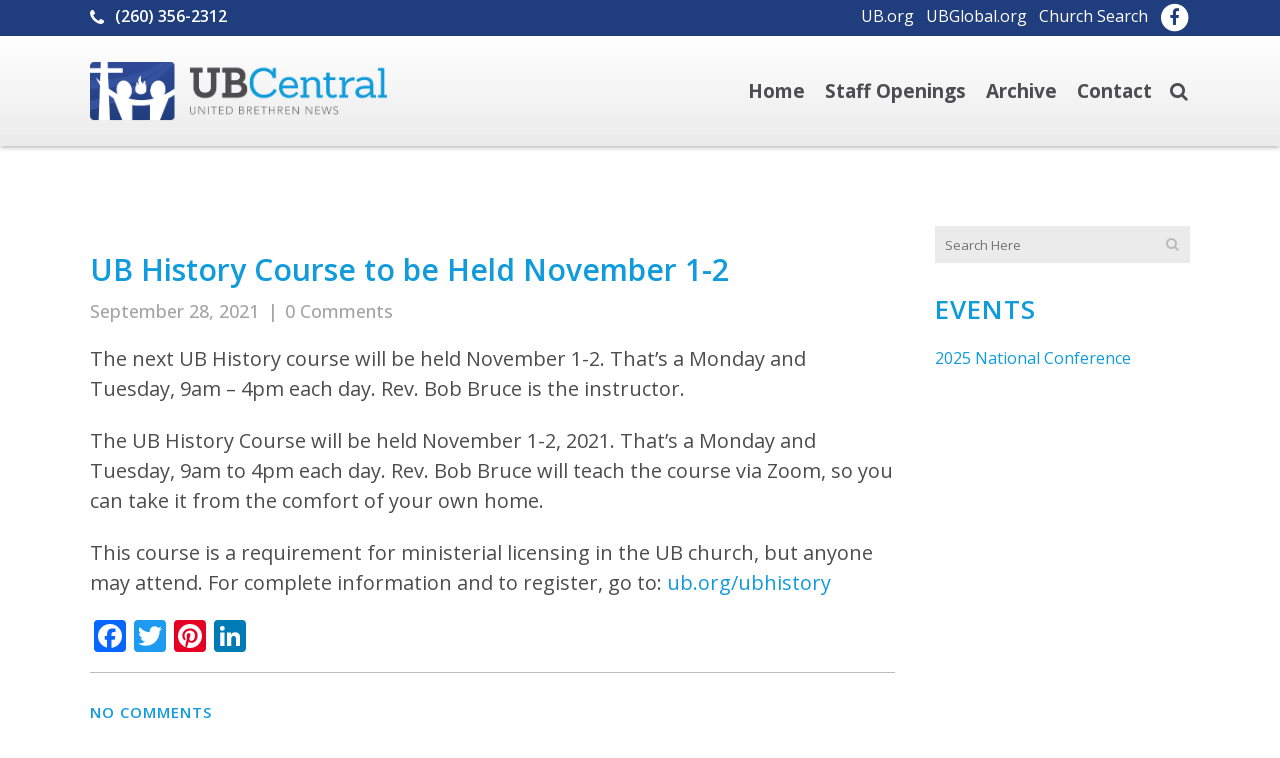

--- FILE ---
content_type: text/html; charset=UTF-8
request_url: https://ubcentral.org/2021/09/28/ub-history-course-to-be-held-november-1-2/
body_size: 11903
content:
<!DOCTYPE html>
<html dir="ltr" lang="en-US" prefix="og: https://ogp.me/ns#">
<head>
<meta charset="UTF-8" />
<meta name="viewport" content="width=device-width,initial-scale=1,user-scalable=no">
<link rel="shortcut icon" type="image/x-icon" href="https://ubcentral.org/wp-content/uploads/2018/05/UB-Favicon.png">
<link rel="apple-touch-icon" href="https://ubcentral.org/wp-content/uploads/2018/05/UB-Favicon.png"/>
<link rel="profile" href="http://gmpg.org/xfn/11" />
<link rel="pingback" href="https://ubcentral.org/xmlrpc.php" />
<title>UB History Course to be Held November 1-2 - UBCentral</title>
<style>img:is([sizes="auto" i], [sizes^="auto," i]) { contain-intrinsic-size: 3000px 1500px }</style>
<!-- All in One SEO 4.9.2 - aioseo.com -->
<meta name="description" content="The next UB History course will be held November 1-2. That&#039;s a Monday and Tuesday, 9am - 4pm each day. Rev. Bob Bruce is the instructor. The UB History Course will be held November 1-2, 2021. That&#039;s a Monday and Tuesday, 9am to 4pm each day. Rev. Bob Bruce will teach the course via Zoom," />
<meta name="robots" content="max-image-preview:large" />
<meta name="author" content="News"/>
<link rel="canonical" href="https://ubcentral.org/2021/09/28/ub-history-course-to-be-held-november-1-2/" />
<meta name="generator" content="All in One SEO (AIOSEO) 4.9.2" />
<meta property="og:locale" content="en_US" />
<meta property="og:site_name" content="UBCentral - News From The United Brethren in Christ Church" />
<meta property="og:type" content="article" />
<meta property="og:title" content="UB History Course to be Held November 1-2 - UBCentral" />
<meta property="og:description" content="The next UB History course will be held November 1-2. That&#039;s a Monday and Tuesday, 9am - 4pm each day. Rev. Bob Bruce is the instructor. The UB History Course will be held November 1-2, 2021. That&#039;s a Monday and Tuesday, 9am to 4pm each day. Rev. Bob Bruce will teach the course via Zoom," />
<meta property="og:url" content="https://ubcentral.org/2021/09/28/ub-history-course-to-be-held-november-1-2/" />
<meta property="og:image" content="https://ubcentral.org/wp-content/uploads/2021/03/ubsymbol-SEO-FB-1640x856-1.jpg" />
<meta property="og:image:secure_url" content="https://ubcentral.org/wp-content/uploads/2021/03/ubsymbol-SEO-FB-1640x856-1.jpg" />
<meta property="article:published_time" content="2021-09-28T12:58:30+00:00" />
<meta property="article:modified_time" content="2021-09-28T12:58:30+00:00" />
<meta property="article:publisher" content="https://www.facebook.com/unitedbrethren" />
<meta name="twitter:card" content="summary" />
<meta name="twitter:title" content="UB History Course to be Held November 1-2 - UBCentral" />
<meta name="twitter:description" content="The next UB History course will be held November 1-2. That&#039;s a Monday and Tuesday, 9am - 4pm each day. Rev. Bob Bruce is the instructor. The UB History Course will be held November 1-2, 2021. That&#039;s a Monday and Tuesday, 9am to 4pm each day. Rev. Bob Bruce will teach the course via Zoom," />
<meta name="twitter:image" content="https://ubcentral.org/wp-content/uploads/2021/03/ubsymbol-SEO-FB-1640x856-1.jpg" />
<script type="application/ld+json" class="aioseo-schema">
{"@context":"https:\/\/schema.org","@graph":[{"@type":"BlogPosting","@id":"https:\/\/ubcentral.org\/2021\/09\/28\/ub-history-course-to-be-held-november-1-2\/#blogposting","name":"UB History Course to be Held November 1-2 - UBCentral","headline":"UB History Course to be Held November 1-2","author":{"@id":"https:\/\/ubcentral.org\/author\/news\/#author"},"publisher":{"@id":"https:\/\/ubcentral.org\/#organization"},"image":{"@type":"ImageObject","url":"https:\/\/ubcentral.org\/wp-content\/uploads\/2021\/03\/ubsymbol-SEO-FB-1640x856-1.jpg","@id":"https:\/\/ubcentral.org\/#articleImage","width":1640,"height":856},"datePublished":"2021-09-28T06:58:30-06:00","dateModified":"2021-09-28T06:58:30-06:00","inLanguage":"en-US","mainEntityOfPage":{"@id":"https:\/\/ubcentral.org\/2021\/09\/28\/ub-history-course-to-be-held-november-1-2\/#webpage"},"isPartOf":{"@id":"https:\/\/ubcentral.org\/2021\/09\/28\/ub-history-course-to-be-held-november-1-2\/#webpage"},"articleSection":"Events"},{"@type":"BreadcrumbList","@id":"https:\/\/ubcentral.org\/2021\/09\/28\/ub-history-course-to-be-held-november-1-2\/#breadcrumblist","itemListElement":[{"@type":"ListItem","@id":"https:\/\/ubcentral.org#listItem","position":1,"name":"Home","item":"https:\/\/ubcentral.org","nextItem":{"@type":"ListItem","@id":"https:\/\/ubcentral.org\/category\/events\/#listItem","name":"Events"}},{"@type":"ListItem","@id":"https:\/\/ubcentral.org\/category\/events\/#listItem","position":2,"name":"Events","item":"https:\/\/ubcentral.org\/category\/events\/","nextItem":{"@type":"ListItem","@id":"https:\/\/ubcentral.org\/2021\/09\/28\/ub-history-course-to-be-held-november-1-2\/#listItem","name":"UB History Course to be Held November 1-2"},"previousItem":{"@type":"ListItem","@id":"https:\/\/ubcentral.org#listItem","name":"Home"}},{"@type":"ListItem","@id":"https:\/\/ubcentral.org\/2021\/09\/28\/ub-history-course-to-be-held-november-1-2\/#listItem","position":3,"name":"UB History Course to be Held November 1-2","previousItem":{"@type":"ListItem","@id":"https:\/\/ubcentral.org\/category\/events\/#listItem","name":"Events"}}]},{"@type":"Organization","@id":"https:\/\/ubcentral.org\/#organization","name":"UBCentral \u2013 Church of the United Brethren in Christ, USA","description":"News From The United Brethren in Christ Church","url":"https:\/\/ubcentral.org\/","logo":{"@type":"ImageObject","url":"https:\/\/ubcentral.org\/wp-content\/uploads\/2021\/03\/ubsymbol-SEO-FB-1640x856-1.jpg","@id":"https:\/\/ubcentral.org\/2021\/09\/28\/ub-history-course-to-be-held-november-1-2\/#organizationLogo","width":1640,"height":856},"image":{"@id":"https:\/\/ubcentral.org\/2021\/09\/28\/ub-history-course-to-be-held-november-1-2\/#organizationLogo"}},{"@type":"Person","@id":"https:\/\/ubcentral.org\/author\/news\/#author","url":"https:\/\/ubcentral.org\/author\/news\/","name":"News"},{"@type":"WebPage","@id":"https:\/\/ubcentral.org\/2021\/09\/28\/ub-history-course-to-be-held-november-1-2\/#webpage","url":"https:\/\/ubcentral.org\/2021\/09\/28\/ub-history-course-to-be-held-november-1-2\/","name":"UB History Course to be Held November 1-2 - UBCentral","description":"The next UB History course will be held November 1-2. That's a Monday and Tuesday, 9am - 4pm each day. Rev. Bob Bruce is the instructor. The UB History Course will be held November 1-2, 2021. That's a Monday and Tuesday, 9am to 4pm each day. Rev. Bob Bruce will teach the course via Zoom,","inLanguage":"en-US","isPartOf":{"@id":"https:\/\/ubcentral.org\/#website"},"breadcrumb":{"@id":"https:\/\/ubcentral.org\/2021\/09\/28\/ub-history-course-to-be-held-november-1-2\/#breadcrumblist"},"author":{"@id":"https:\/\/ubcentral.org\/author\/news\/#author"},"creator":{"@id":"https:\/\/ubcentral.org\/author\/news\/#author"},"datePublished":"2021-09-28T06:58:30-06:00","dateModified":"2021-09-28T06:58:30-06:00"},{"@type":"WebSite","@id":"https:\/\/ubcentral.org\/#website","url":"https:\/\/ubcentral.org\/","name":"UBCentral","description":"News From The United Brethren in Christ Church","inLanguage":"en-US","publisher":{"@id":"https:\/\/ubcentral.org\/#organization"}}]}
</script>
<!-- All in One SEO -->
<link rel='dns-prefetch' href='//static.addtoany.com' />
<link rel='dns-prefetch' href='//fonts.googleapis.com' />
<link rel="alternate" type="application/rss+xml" title="UBCentral &raquo; Feed" href="https://ubcentral.org/feed/" />
<link rel="alternate" type="application/rss+xml" title="UBCentral &raquo; Comments Feed" href="https://ubcentral.org/comments/feed/" />
<link rel="alternate" type="application/rss+xml" title="UBCentral &raquo; UB History Course to be Held November 1-2 Comments Feed" href="https://ubcentral.org/2021/09/28/ub-history-course-to-be-held-november-1-2/feed/" />
<!-- This site uses the Google Analytics by MonsterInsights plugin v9.11.0 - Using Analytics tracking - https://www.monsterinsights.com/ -->
<!-- Note: MonsterInsights is not currently configured on this site. The site owner needs to authenticate with Google Analytics in the MonsterInsights settings panel. -->
<!-- No tracking code set -->
<!-- / Google Analytics by MonsterInsights -->
<!-- <link rel='stylesheet' id='flickr-gallery-css' href='https://ubcentral.org/wp-content/plugins/flickr-gallery/flickr-gallery.css?ver=1.5.3' type='text/css' media='all' /> -->
<!-- <link rel='stylesheet' id='fg-jquery-ui-css' href='https://ubcentral.org/wp-content/plugins/flickr-gallery/tab-theme/jquery-ui-1.7.3.css?ver=1.7.3' type='text/css' media='all' /> -->
<!-- <link rel='stylesheet' id='jquery-flightbox-css' href='https://ubcentral.org/wp-content/plugins/flickr-gallery/flightbox/jquery.flightbox.css?ver=1.5.3' type='text/css' media='all' /> -->
<!-- <link rel='stylesheet' id='aioseo/css/src/vue/standalone/blocks/table-of-contents/global.scss-css' href='https://ubcentral.org/wp-content/plugins/all-in-one-seo-pack/dist/Lite/assets/css/table-of-contents/global.e90f6d47.css?ver=4.9.2' type='text/css' media='all' /> -->
<!-- <link rel='stylesheet' id='contact-form-7-css' href='https://ubcentral.org/wp-content/plugins/contact-form-7/includes/css/styles.css?ver=6.1.4' type='text/css' media='all' /> -->
<!-- <link rel='stylesheet' id='rs-plugin-settings-css' href='https://ubcentral.org/wp-content/plugins/revslider/public/assets/css/rs6.css?ver=6.0.9' type='text/css' media='all' /> -->
<link rel="stylesheet" type="text/css" href="//ubcentral.org/wp-content/cache/wpfc-minified/2m8jjsoa/67udw.css" media="all"/>
<style id='rs-plugin-settings-inline-css' type='text/css'>
#rs-demo-id {}
</style>
<!-- <link rel='stylesheet' id='mediaelement-css' href='https://ubcentral.org/wp-includes/js/mediaelement/mediaelementplayer-legacy.min.css?ver=4.2.17' type='text/css' media='all' /> -->
<!-- <link rel='stylesheet' id='wp-mediaelement-css' href='https://ubcentral.org/wp-includes/js/mediaelement/wp-mediaelement.min.css?ver=672b7fe19566e17cd473dd5de670b998' type='text/css' media='all' /> -->
<!-- <link rel='stylesheet' id='bridge-default-style-css' href='https://ubcentral.org/wp-content/themes/UBC/style.css?ver=672b7fe19566e17cd473dd5de670b998' type='text/css' media='all' /> -->
<!-- <link rel='stylesheet' id='bridge-qode-font_awesome-css' href='https://ubcentral.org/wp-content/themes/UBC/css/font-awesome/css/font-awesome.min.css?ver=672b7fe19566e17cd473dd5de670b998' type='text/css' media='all' /> -->
<!-- <link rel='stylesheet' id='bridge-qode-font_elegant-css' href='https://ubcentral.org/wp-content/themes/UBC/css/elegant-icons/style.min.css?ver=672b7fe19566e17cd473dd5de670b998' type='text/css' media='all' /> -->
<!-- <link rel='stylesheet' id='bridge-qode-linea_icons-css' href='https://ubcentral.org/wp-content/themes/UBC/css/linea-icons/style.css?ver=672b7fe19566e17cd473dd5de670b998' type='text/css' media='all' /> -->
<!-- <link rel='stylesheet' id='bridge-qode-dripicons-css' href='https://ubcentral.org/wp-content/themes/UBC/css/dripicons/dripicons.css?ver=672b7fe19566e17cd473dd5de670b998' type='text/css' media='all' /> -->
<!-- <link rel='stylesheet' id='bridge-stylesheet-css' href='https://ubcentral.org/wp-content/themes/UBC/css/stylesheet.min.css?ver=672b7fe19566e17cd473dd5de670b998' type='text/css' media='all' /> -->
<link rel="stylesheet" type="text/css" href="//ubcentral.org/wp-content/cache/wpfc-minified/lblwdbh9/7mjgg.css" media="all"/>
<style id='bridge-stylesheet-inline-css' type='text/css'>
.postid-27014.disabled_footer_top .footer_top_holder, .postid-27014.disabled_footer_bottom .footer_bottom_holder { display: none;}
</style>
<link rel='stylesheet' id='bridge-print-css' href='https://ubcentral.org/wp-content/themes/UBC/css/print.css?ver=672b7fe19566e17cd473dd5de670b998' type='text/css' media='all' />
<link rel='stylesheet' id='bridge-style-dynamic-css' href='https://ubcentral.org/wp-content/themes/UBC/css/style_dynamic_callback.php?ver=672b7fe19566e17cd473dd5de670b998' type='text/css' media='all' />
<link rel='stylesheet' id='bridge-responsive-css' href='https://ubcentral.org/wp-content/themes/UBC/css/responsive.min.css?ver=672b7fe19566e17cd473dd5de670b998' type='text/css' media='all' />
<link rel='stylesheet' id='bridge-style-dynamic-responsive-css' href='https://ubcentral.org/wp-content/themes/UBC/css/style_dynamic_responsive_callback.php?ver=672b7fe19566e17cd473dd5de670b998' type='text/css' media='all' />
<style id='bridge-style-dynamic-responsive-inline-css' type='text/css'>
.caption {
font-size: 14px; 
font-weight: bold;
color: #686868; 
line-height: 1.2em;
text-align: center; 
padding: 8px 0 0 0;
}
.caption, .maintext a:hover, .maintext-small a:hover, .maintext-center a:hover,.sidetext a: hover {text-decoration: underline;}
@media screen and (max-width: 1000px) {
.header_inner_right {
display: none !important;
}
.mobile_menu_button {
float: right !important;
}
.logo_wrapper {
float: left !important;
left: 0 !important;
}
.q_logo a {
left: 0 !important;
}
}
@media screen and (min-width: 1000px) and (max-width: 1162px) {
nav.main_menu > ul > li > a {
font-size: 16px;
}
#nav-menu-item-11 {
display: none !important;
}
}
</style>
<link rel='stylesheet' id='bridge-style-handle-google-fonts-css' href='https://fonts.googleapis.com/css?family=Raleway%3A100%2C200%2C300%2C400%2C500%2C600%2C700%2C800%2C900%2C300italic%2C400italic%2C700italic%7COpen+Sans%3A100%2C200%2C300%2C400%2C500%2C600%2C700%2C800%2C900%2C300italic%2C400italic%2C700italic&#038;subset=latin%2Clatin-ext&#038;ver=1.0.0' type='text/css' media='all' />
<!-- <link rel='stylesheet' id='wpdreams-asl-basic-css' href='https://ubcentral.org/wp-content/plugins/ajax-search-lite/css/style.basic.css?ver=4.13.4' type='text/css' media='all' /> -->
<link rel="stylesheet" type="text/css" href="//ubcentral.org/wp-content/cache/wpfc-minified/l0vvav62/7mjg5.css" media="all"/>
<style id='wpdreams-asl-basic-inline-css' type='text/css'>
div[id*='ajaxsearchlitesettings'].searchsettings .asl_option_inner label {
font-size: 0px !important;
color: rgba(0, 0, 0, 0);
}
div[id*='ajaxsearchlitesettings'].searchsettings .asl_option_inner label:after {
font-size: 11px !important;
position: absolute;
top: 0;
left: 0;
z-index: 1;
}
.asl_w_container {
width: 100%;
margin: 0px 0px 0px 0px;
min-width: 200px;
}
div[id*='ajaxsearchlite'].asl_m {
width: 100%;
}
div[id*='ajaxsearchliteres'].wpdreams_asl_results div.resdrg span.highlighted {
font-weight: bold;
color: rgba(217, 49, 43, 1);
background-color: rgba(238, 238, 238, 1);
}
div[id*='ajaxsearchliteres'].wpdreams_asl_results .results img.asl_image {
width: 70px;
height: 70px;
object-fit: cover;
}
div[id*='ajaxsearchlite'].asl_r .results {
max-height: auto;
}
div[id*='ajaxsearchlite'].asl_r {
position: absolute;
}
div.asl_r.asl_w.vertical .results .item::after {
display: block;
position: absolute;
bottom: 0;
content: '';
height: 1px;
width: 100%;
background: #D8D8D8;
}
div.asl_r.asl_w.vertical .results .item.asl_last_item::after {
display: none;
}
</style>
<!-- <link rel='stylesheet' id='wpdreams-asl-instance-css' href='https://ubcentral.org/wp-content/plugins/ajax-search-lite/css/style-underline.css?ver=4.13.4' type='text/css' media='all' /> -->
<!-- <link rel='stylesheet' id='bridge-childstyle-css' href='https://ubcentral.org/wp-content/themes/UBC-Mod/style.css?ver=672b7fe19566e17cd473dd5de670b998' type='text/css' media='all' /> -->
<!-- <link rel='stylesheet' id='addtoany-css' href='https://ubcentral.org/wp-content/plugins/add-to-any/addtoany.min.css?ver=1.16' type='text/css' media='all' /> -->
<link rel="stylesheet" type="text/css" href="//ubcentral.org/wp-content/cache/wpfc-minified/7m8ldjxk/6m6s8.css" media="all"/>
<script src='//ubcentral.org/wp-content/cache/wpfc-minified/jxecmnw2/7mkoi.js' type="text/javascript"></script>
<!-- <script type="text/javascript" src="https://ubcentral.org/wp-includes/js/jquery/jquery.min.js?ver=3.7.1" id="jquery-core-js"></script> -->
<!-- <script type="text/javascript" src="https://ubcentral.org/wp-includes/js/jquery/jquery-migrate.min.js?ver=3.4.1" id="jquery-migrate-js"></script> -->
<!-- <script type="text/javascript" src="https://ubcentral.org/wp-content/plugins/flickr-gallery/flightbox/jquery.flightbox.js?ver=1.5.3" id="jquery-flightbox-js"></script> -->
<script type="text/javascript" id="addtoany-core-js-before">
/* <![CDATA[ */
window.a2a_config=window.a2a_config||{};a2a_config.callbacks=[];a2a_config.overlays=[];a2a_config.templates={};
/* ]]> */
</script>
<script type="text/javascript" defer src="https://static.addtoany.com/menu/page.js" id="addtoany-core-js"></script>
<script src='//ubcentral.org/wp-content/cache/wpfc-minified/maom2gy9/7mjgh.js' type="text/javascript"></script>
<!-- <script type="text/javascript" defer src="https://ubcentral.org/wp-content/plugins/add-to-any/addtoany.min.js?ver=1.1" id="addtoany-jquery-js"></script> -->
<!-- <script type="text/javascript" src="https://ubcentral.org/wp-content/plugins/revslider/public/assets/js/revolution.tools.min.js?ver=6.0" id="tp-tools-js"></script> -->
<!-- <script type="text/javascript" src="https://ubcentral.org/wp-content/plugins/revslider/public/assets/js/rs6.min.js?ver=6.0.9" id="revmin-js"></script> -->
<link rel="https://api.w.org/" href="https://ubcentral.org/wp-json/" /><link rel="alternate" title="JSON" type="application/json" href="https://ubcentral.org/wp-json/wp/v2/posts/27014" /><link rel="EditURI" type="application/rsd+xml" title="RSD" href="https://ubcentral.org/xmlrpc.php?rsd" />
<link rel='shortlink' href='https://ubcentral.org/?p=27014' />
<link rel="alternate" title="oEmbed (JSON)" type="application/json+oembed" href="https://ubcentral.org/wp-json/oembed/1.0/embed?url=https%3A%2F%2Fubcentral.org%2F2021%2F09%2F28%2Fub-history-course-to-be-held-november-1-2%2F" />
<link rel="alternate" title="oEmbed (XML)" type="text/xml+oembed" href="https://ubcentral.org/wp-json/oembed/1.0/embed?url=https%3A%2F%2Fubcentral.org%2F2021%2F09%2F28%2Fub-history-course-to-be-held-november-1-2%2F&#038;format=xml" />
<noscript><style>.vce-row-container .vcv-lozad {display: none}</style></noscript><meta name="generator" content="Powered by Visual Composer Website Builder - fast and easy-to-use drag and drop visual editor for WordPress."/>				<link rel="preconnect" href="https://fonts.gstatic.com" crossorigin />
<link rel="preload" as="style" href="//fonts.googleapis.com/css?family=Open+Sans&display=swap" />
<link rel="stylesheet" href="//fonts.googleapis.com/css?family=Open+Sans&display=swap" media="all" />
<script type="text/javascript">
var get_sizes = null;
</script>
<meta name="generator" content="Powered by Slider Revolution 6.0.9 - responsive, Mobile-Friendly Slider Plugin for WordPress with comfortable drag and drop interface." />
<script type="text/javascript">function setREVStartSize(a){try{var b,c=document.getElementById(a.c).parentNode.offsetWidth;if(c=0===c||isNaN(c)?window.innerWidth:c,a.tabw=void 0===a.tabw?0:parseInt(a.tabw),a.thumbw=void 0===a.thumbw?0:parseInt(a.thumbw),a.tabh=void 0===a.tabh?0:parseInt(a.tabh),a.thumbh=void 0===a.thumbh?0:parseInt(a.thumbh),a.tabhide=void 0===a.tabhide?0:parseInt(a.tabhide),a.thumbhide=void 0===a.thumbhide?0:parseInt(a.thumbhide),a.mh=void 0===a.mh||""==a.mh?0:a.mh,"fullscreen"===a.layout||"fullscreen"===a.l)b=Math.max(a.mh,window.innerHeight);else{for(var d in a.gw=Array.isArray(a.gw)?a.gw:[a.gw],a.rl)(void 0===a.gw[d]||0===a.gw[d])&&(a.gw[d]=a.gw[d-1]);for(var d in a.gh=void 0===a.el||""===a.el||Array.isArray(a.el)&&0==a.el.length?a.gh:a.el,a.gh=Array.isArray(a.gh)?a.gh:[a.gh],a.rl)(void 0===a.gh[d]||0===a.gh[d])&&(a.gh[d]=a.gh[d-1]);var e,f=Array(a.rl.length),g=0;for(var d in a.tabw=a.tabhide>=c?0:a.tabw,a.thumbw=a.thumbhide>=c?0:a.thumbw,a.tabh=a.tabhide>=c?0:a.tabh,a.thumbh=a.thumbhide>=c?0:a.thumbh,a.rl)f[d]=a.rl[d]<window.innerWidth?0:a.rl[d];for(var d in e=f[0],f)e>f[d]&&0<f[d]&&(e=f[d],g=d);var h=c>a.gw[g]+a.tabw+a.thumbw?1:(c-(a.tabw+a.thumbw))/a.gw[g];b=a.gh[g]*h+(a.tabh+a.thumbh)}void 0===window.rs_init_css&&(window.rs_init_css=document.head.appendChild(document.createElement("style"))),document.getElementById(a.c).height=b,window.rs_init_css.innerHTML+="#"+a.c+"_wrapper { height: "+b+"px }"}catch(a){console.log("Failure at Presize of Slider:"+a)}};</script>
</head>
<body class="wp-singular post-template-default single single-post postid-27014 single-format-standard wp-theme-UBC wp-child-theme-UBC-Mod bridge-core-1.0.6 vcwb  qode-title-hidden qode_grid_1300 hide_top_bar_on_mobile_header qode-content-sidebar-responsive qode-child-theme-ver-1.0.0 qode-theme-ver-18.2 qode-theme-bridge qode_header_in_grid" itemscope itemtype="http://schema.org/WebPage">
<div class="wrapper">
<div class="wrapper_inner">
<!-- Google Analytics start -->
<!-- Google Analytics end -->
<header class=" has_top scroll_top  regular page_header">
<div class="header_inner clearfix">
<form role="search" id="searchform" action="https://ubcentral.org/" class="qode_search_form" method="get">
<div class="container">
<div class="container_inner clearfix">
<i class="qode_icon_font_awesome fa fa-search qode_icon_in_search" ></i>            <input type="text" placeholder="Search" name="s" class="qode_search_field" autocomplete="off" />
<input type="submit" value="Search" />
<div class="qode_search_close">
<a href="#">
<i class="qode_icon_font_awesome fa fa-times qode_icon_in_search" ></i>                </a>
</div>
</div>
</div>
</form>
<div class="header_top_bottom_holder">
<div class="header_top clearfix" style='' >
<div class="container">
<div class="container_inner clearfix">
<div class="left">
<div class="inner">
<div class="header-widget widget_text header-left-widget">			<div class="textwidget"><p><span data-type="normal"  class="qode_icon_shortcode  q_font_awsome_icon fa-lg  " style="margin: 0 7px 0 0; "><i class="qode_icon_font_awesome fa fa-phone qode_icon_element" style="font-size: 18px;color: #ffffff;" ></i></span> <span style="font-weight: 600;">(260) 356-2312</span></p>
</div>
</div>						</div>
</div>
<div class="right">
<div class="inner">
<div class="header-widget widget_text header-right-widget">			<div class="textwidget"><p><a style="margin-right: 12px;" href="http://ub.org/">UB.org</a><a style="margin-right: 12px;" href="http://ubglobal.org/">UBGlobal.org</a><a href="http://ubchurches.org/">Church Search</a></p>
</div>
</div><div class="header-widget widget_text header-right-widget">			<div class="textwidget"><span data-type="circle" data-hover-bg-color="#0f9bdc" data-hover-icon-color="#ffffff" class="qode_icon_shortcode fa-stack q_font_awsome_icon_stack fa-lg  " style="font-size: 18px;font-size: 16px;margin: 0 0 0 10px; "><a  itemprop="url" href="https://www.facebook.com/unitedbrethren" target="_blank"><i class="fa fa-circle fa-stack-base fa-stack-2x" style="color: #ffffff;"></i><i class="qode_icon_font_awesome fa fa-facebook qode_icon_element fa-stack-1x" style="font-size: 18px;color: #203d7d;" ></i></a></span>
</div>
</div>						</div>
</div>
</div>
</div>
</div>
<div class="header_bottom clearfix" style='' >
<div class="container">
<div class="container_inner clearfix">
<div class="header_inner_left">
<div class="mobile_menu_button">
<span>
<span aria-hidden="true" class="qode_icon_font_elegant icon_menu " ></span>		</span>
</div>
<div class="logo_wrapper" >
<div class="q_logo">
<a itemprop="url" href="https://ubcentral.org/" >
<img itemprop="image" class="normal" src="https://ubcentral.org/wp-content/uploads/2018/05/main-logo.png" alt="Logo"> 			 <img itemprop="image" class="light" src="https://ubcentral.org/wp-content/uploads/2018/05/main-logo.png" alt="Logo"/> 			 <img itemprop="image" class="dark" src="https://ubcentral.org/wp-content/uploads/2018/05/main-logo.png" alt="Logo"/> 			 <img itemprop="image" class="sticky" src="https://ubcentral.org/wp-content/uploads/2018/05/main-logo.png" alt="Logo"/> 			 <img itemprop="image" class="mobile" src="https://ubcentral.org/wp-content/uploads/2018/05/main-logo.png" alt="Logo"/> 					</a>
</div>
</div>                                                            </div>
<div class="header_inner_right">
<div class="side_menu_button_wrapper right">
<div class="side_menu_button">
<a class="search_button search_slides_from_window_top large" href="javascript:void(0)">
<i class="qode_icon_font_awesome fa fa-search " ></i>	</a>
</div>
</div>
</div>
<nav class="main_menu drop_down right">
<ul id="menu-main-menu" class=""><li id="nav-menu-item-13929" class="menu-item menu-item-type-custom menu-item-object-custom  narrow"><a href="/" class=""><i class="menu_icon blank fa"></i><span>Home</span><span class="plus"></span></a></li>
<li id="nav-menu-item-13925" class="menu-item menu-item-type-post_type menu-item-object-page  narrow"><a href="https://ubcentral.org/staff-openings/" class=""><i class="menu_icon blank fa"></i><span>Staff Openings</span><span class="plus"></span></a></li>
<li id="nav-menu-item-13926" class="menu-item menu-item-type-post_type menu-item-object-page  narrow"><a href="https://ubcentral.org/archive/" class=""><i class="menu_icon blank fa"></i><span>Archive</span><span class="plus"></span></a></li>
<li id="nav-menu-item-13927" class="menu-item menu-item-type-post_type menu-item-object-page menu-item-has-children  has_sub narrow"><a href="https://ubcentral.org/contact/" class=""><i class="menu_icon blank fa"></i><span>Contact</span><span class="plus"></span></a>
<div class="second"><div class="inner"><ul>
<li id="nav-menu-item-15047" class="menu-item menu-item-type-post_type menu-item-object-page "><a href="https://ubcentral.org/contact/" class=""><i class="menu_icon blank fa"></i><span>Contact</span><span class="plus"></span></a></li>
<li id="nav-menu-item-13932" class="menu-item menu-item-type-post_type menu-item-object-page "><a href="https://ubcentral.org/contact/sendnews/" class=""><i class="menu_icon blank fa"></i><span>Send News</span><span class="plus"></span></a></li>
<li id="nav-menu-item-13930" class="menu-item menu-item-type-post_type menu-item-object-page "><a href="https://ubcentral.org/contact/signup/" class=""><i class="menu_icon blank fa"></i><span>Signup for E-Letters</span><span class="plus"></span></a></li>
<li id="nav-menu-item-15454" class="menu-item menu-item-type-post_type menu-item-object-page "><a href="https://ubcentral.org/contact/dailynews/" class=""><i class="menu_icon blank fa"></i><span>Get UBCentral by Email</span><span class="plus"></span></a></li>
</ul></div></div>
</li>
</ul>                                </nav>
<nav class="mobile_menu">
<ul id="menu-main-menu-1" class=""><li id="mobile-menu-item-13929" class="menu-item menu-item-type-custom menu-item-object-custom "><a href="/" class=""><span>Home</span></a><span class="mobile_arrow"><i class="fa fa-angle-right"></i><i class="fa fa-angle-down"></i></span></li>
<li id="mobile-menu-item-13925" class="menu-item menu-item-type-post_type menu-item-object-page "><a href="https://ubcentral.org/staff-openings/" class=""><span>Staff Openings</span></a><span class="mobile_arrow"><i class="fa fa-angle-right"></i><i class="fa fa-angle-down"></i></span></li>
<li id="mobile-menu-item-13926" class="menu-item menu-item-type-post_type menu-item-object-page "><a href="https://ubcentral.org/archive/" class=""><span>Archive</span></a><span class="mobile_arrow"><i class="fa fa-angle-right"></i><i class="fa fa-angle-down"></i></span></li>
<li id="mobile-menu-item-13927" class="menu-item menu-item-type-post_type menu-item-object-page menu-item-has-children  has_sub"><a href="https://ubcentral.org/contact/" class=""><span>Contact</span></a><span class="mobile_arrow"><i class="fa fa-angle-right"></i><i class="fa fa-angle-down"></i></span>
<ul class="sub_menu">
<li id="mobile-menu-item-15047" class="menu-item menu-item-type-post_type menu-item-object-page "><a href="https://ubcentral.org/contact/" class=""><span>Contact</span></a><span class="mobile_arrow"><i class="fa fa-angle-right"></i><i class="fa fa-angle-down"></i></span></li>
<li id="mobile-menu-item-13932" class="menu-item menu-item-type-post_type menu-item-object-page "><a href="https://ubcentral.org/contact/sendnews/" class=""><span>Send News</span></a><span class="mobile_arrow"><i class="fa fa-angle-right"></i><i class="fa fa-angle-down"></i></span></li>
<li id="mobile-menu-item-13930" class="menu-item menu-item-type-post_type menu-item-object-page "><a href="https://ubcentral.org/contact/signup/" class=""><span>Signup for E-Letters</span></a><span class="mobile_arrow"><i class="fa fa-angle-right"></i><i class="fa fa-angle-down"></i></span></li>
<li id="mobile-menu-item-15454" class="menu-item menu-item-type-post_type menu-item-object-page "><a href="https://ubcentral.org/contact/dailynews/" class=""><span>Get UBCentral by Email</span></a><span class="mobile_arrow"><i class="fa fa-angle-right"></i><i class="fa fa-angle-down"></i></span></li>
</ul>
</li>
</ul></nav>                                                                                        </div>
</div>
</div>
</div>
</div>
</header>	<a id="back_to_top" href="#">
<span class="fa-stack">
<i class="qode_icon_font_awesome fa fa-arrow-up " ></i>        </span>
</a>
<div class="content content_top_margin_none">
<div class="content_inner  ">
<div class="container">
<div class="container_inner default_template_holder" >
<div class="two_columns_75_25 background_color_sidebar grid2 clearfix">
<div class="column1">
<div class="column_inner">
<div class="blog_single blog_holder">
<article id="post-27014" class="post-27014 post type-post status-publish format-standard hentry category-events">
<div class="post_content_holder">
<div class="post_text">
<div class="post_text_inner">
<h2 itemprop="name" class="entry_title"><span itemprop="dateCreated" class="date entry_date updated">28 Sep<meta itemprop="interactionCount" content="UserComments: 0"/></span> UB History Course to be Held November 1-2</h2>
<div class="post_info">
<span class="time">September 28, 2021</span>
<span class="post_author">
by								<a itemprop="author" class="post_author_link" href="https://ubcentral.org/author/news/">News</a>
</span>
<span class="dots">|</span><a itemprop="url" class="post_comments" href="https://ubcentral.org/2021/09/28/ub-history-course-to-be-held-november-1-2/#respond" target="_self">0 Comments</a>
</div>
<p>The next UB History course will be held November 1-2. That&#8217;s a Monday and Tuesday, 9am &#8211; 4pm each day. Rev. Bob Bruce is the instructor.</p>
<p>The UB History Course will be held November 1-2, 2021. That&#8217;s a Monday and Tuesday, 9am to 4pm each day. Rev. Bob Bruce will teach the course via Zoom, so you can take it from the comfort of your own home.</p>
<p>This course is a requirement for ministerial licensing in the UB church, but anyone may attend. For complete information and to register, go to: <a href="http://www.ub.org/ubhistory">ub.org/ubhistory</a></p>
<div class="addtoany_share_save_container addtoany_content addtoany_content_bottom"><div class="a2a_kit a2a_kit_size_32 addtoany_list" data-a2a-url="https://ubcentral.org/2021/09/28/ub-history-course-to-be-held-november-1-2/" data-a2a-title="UB History Course to be Held November 1-2"><a class="a2a_button_facebook" href="https://www.addtoany.com/add_to/facebook?linkurl=https%3A%2F%2Fubcentral.org%2F2021%2F09%2F28%2Fub-history-course-to-be-held-november-1-2%2F&amp;linkname=UB%20History%20Course%20to%20be%20Held%20November%201-2" title="Facebook" rel="nofollow noopener" target="_blank"></a><a class="a2a_button_twitter" href="https://www.addtoany.com/add_to/twitter?linkurl=https%3A%2F%2Fubcentral.org%2F2021%2F09%2F28%2Fub-history-course-to-be-held-november-1-2%2F&amp;linkname=UB%20History%20Course%20to%20be%20Held%20November%201-2" title="Twitter" rel="nofollow noopener" target="_blank"></a><a class="a2a_button_pinterest" href="https://www.addtoany.com/add_to/pinterest?linkurl=https%3A%2F%2Fubcentral.org%2F2021%2F09%2F28%2Fub-history-course-to-be-held-november-1-2%2F&amp;linkname=UB%20History%20Course%20to%20be%20Held%20November%201-2" title="Pinterest" rel="nofollow noopener" target="_blank"></a><a class="a2a_button_linkedin" href="https://www.addtoany.com/add_to/linkedin?linkurl=https%3A%2F%2Fubcentral.org%2F2021%2F09%2F28%2Fub-history-course-to-be-held-november-1-2%2F&amp;linkname=UB%20History%20Course%20to%20be%20Held%20November%201-2" title="LinkedIn" rel="nofollow noopener" target="_blank"></a></div></div>					</div>
</div>
</div>
</article>										</div>
<div class="comment_holder clearfix" id="comments">
<div class="comment_number"><div class="comment_number_inner"><h5>No Comments</h5></div></div>
<div class="comments">
</div></div>
<div class="comment_pager">
<p></p>
</div>
<div class="comment_form">
<div id="respond" class="comment-respond">
<h3 id="reply-title" class="comment-reply-title"><h5>Post A Comment</h5></h3><form action="https://ubcentral.org/wp-comments-post.php?wpe-comment-post=ubcentralorg" method="post" id="commentform" class="comment-form"><textarea id="comment" placeholder="Write your comment here..." name="comment" cols="45" rows="8" aria-required="true"></textarea><div class="three_columns clearfix"><div class="column1"><div class="column_inner"><input id="author" name="author" placeholder="Your full name" type="text" value="" aria-required='true' /></div></div>
<div class="column2"><div class="column_inner"><input id="email" name="email" placeholder="E-mail address" type="text" value="" aria-required='true' /></div></div>
<div class="column3"><div class="column_inner"><input id="url" name="url" type="text" placeholder="Website" value="" /></div></div></div>
<p class="comment-form-cookies-consent"><input id="wp-comment-cookies-consent" name="wp-comment-cookies-consent" type="checkbox" value="yes" /><label for="wp-comment-cookies-consent">Save my name, email, and website in this browser for the next time I comment.</label></p>
<p class="form-submit"><input name="submit" type="submit" id="submit_comment" class="submit" value="Submit" /> <input type='hidden' name='comment_post_ID' value='27014' id='comment_post_ID' />
<input type='hidden' name='comment_parent' id='comment_parent' value='0' />
</p><p style="display: none;"><input type="hidden" id="akismet_comment_nonce" name="akismet_comment_nonce" value="bf08d5d385" /></p><p style="display: none !important;" class="akismet-fields-container" data-prefix="ak_"><label>&#916;<textarea name="ak_hp_textarea" cols="45" rows="8" maxlength="100"></textarea></label><input type="hidden" id="ak_js_1" name="ak_js" value="196"/><script>document.getElementById( "ak_js_1" ).setAttribute( "value", ( new Date() ).getTime() );</script></p></form>	</div><!-- #respond -->
</div> 
</div>
</div>	
<div class="column2"> 
<div class="column_inner">
<aside class="sidebar">
<div id="search-2" class="widget widget_search posts_holder"><form role="search" method="get" id="searchform" action="https://ubcentral.org/">
<div><label class="screen-reader-text" for="s">Search for:</label>
<input type="text" value="" placeholder="Search Here" name="s" id="s" />
<input type="submit" id="searchsubmit" value="&#xf002" />
</div>
</form></div><div id="text-38" class="widget widget_text posts_holder"><h5>Events</h5>			<div class="textwidget"><p><a href="https://ub.org/events/nc25">2025 National Conference</a></p>
</div>
</div>		</aside>
</div>
</div>
</div>
</div>
</div>
		
</div>
</div>
<footer >
<div class="footer_inner clearfix">
<div class="footer_top_holder">
<div style="background-color: #dbdbdb;height: 8px" class="footer_top_border "></div>
<div class="footer_top">
<div class="container">
<div class="container_inner">
<div id="custom_html-2" class="widget_text widget widget_custom_html"><div class="textwidget custom-html-widget"><img class="alignnone wp-image-7815" src="https://ubcentral.org/wp-content/uploads/2018/05/footer-logo.png" alt="footer-logo" width="305" height="83" /><br>
<br>
<span style="font-size: 22px; font-weight: 700; letter-spacing: 0;">Church of the United Brethren in Christ, USA</span><br>
302 Lake St. Huntington, IN 46750<br>
Phone: (260) 356-2312</div></div>									</div>
</div>
</div>
</div>
<div class="footer_bottom_holder">
<div class="container">
<div class="container_inner">
<div class="two_columns_50_50 footer_bottom_columns clearfix">
<div class="column1 footer_bottom_column">
<div class="column_inner">
<div class="footer_bottom">
<div class="textwidget"><p><a href="http://wufoo.com" target="_blank" rel="noopener"><img loading="lazy" decoding="async" src="https://ubcentral.org/wp-content/uploads/2018/05/formsbywufoo-small-red.png" alt="Wufoo" width="166" height="41" /></a></p>
</div>
</div>
</div>
</div>
<div class="column2 footer_bottom_column">
<div class="column_inner">
<div class="footer_bottom">
<div class="textwidget"><p>Developed by <a href="http://clearelevation.com" target="_blank">Clear Elevation</a></p>
</div>
</div>
</div>
</div>
</div>
</div>
</div>
</div>
</div>
</footer>
</div>
</div>
<script type="speculationrules">
{"prefetch":[{"source":"document","where":{"and":[{"href_matches":"\/*"},{"not":{"href_matches":["\/wp-*.php","\/wp-admin\/*","\/wp-content\/uploads\/*","\/wp-content\/*","\/wp-content\/plugins\/*","\/wp-content\/themes\/UBC-Mod\/*","\/wp-content\/themes\/UBC\/*","\/*\\?(.+)"]}},{"not":{"selector_matches":"a[rel~=\"nofollow\"]"}},{"not":{"selector_matches":".no-prefetch, .no-prefetch a"}}]},"eagerness":"conservative"}]}
</script>
<script type="text/javascript">
(function($){
$(function(){
$("img.flickr.square,img.flickr.thumbnail,img.flickr.small").flightbox({size_callback: get_sizes});
});
})(jQuery);
</script>
<script type="text/javascript" src="https://ubcentral.org/wp-includes/js/jquery/ui/core.min.js?ver=1.13.3" id="jquery-ui-core-js"></script>
<script type="text/javascript" src="https://ubcentral.org/wp-includes/js/jquery/ui/tabs.min.js?ver=1.13.3" id="jquery-ui-tabs-js"></script>
<script type="module"  src="https://ubcentral.org/wp-content/plugins/all-in-one-seo-pack/dist/Lite/assets/table-of-contents.95d0dfce.js?ver=4.9.2" id="aioseo/js/src/vue/standalone/blocks/table-of-contents/frontend.js-js"></script>
<script type="text/javascript" src="https://ubcentral.org/wp-includes/js/dist/hooks.min.js?ver=4d63a3d491d11ffd8ac6" id="wp-hooks-js"></script>
<script type="text/javascript" src="https://ubcentral.org/wp-includes/js/dist/i18n.min.js?ver=5e580eb46a90c2b997e6" id="wp-i18n-js"></script>
<script type="text/javascript" id="wp-i18n-js-after">
/* <![CDATA[ */
wp.i18n.setLocaleData( { 'text direction\u0004ltr': [ 'ltr' ] } );
/* ]]> */
</script>
<script type="text/javascript" src="https://ubcentral.org/wp-content/plugins/contact-form-7/includes/swv/js/index.js?ver=6.1.4" id="swv-js"></script>
<script type="text/javascript" id="contact-form-7-js-before">
/* <![CDATA[ */
var wpcf7 = {
"api": {
"root": "https:\/\/ubcentral.org\/wp-json\/",
"namespace": "contact-form-7\/v1"
},
"cached": 1
};
/* ]]> */
</script>
<script type="text/javascript" src="https://ubcentral.org/wp-content/plugins/contact-form-7/includes/js/index.js?ver=6.1.4" id="contact-form-7-js"></script>
<script type="text/javascript" src="https://ubcentral.org/wp-includes/js/jquery/ui/accordion.min.js?ver=1.13.3" id="jquery-ui-accordion-js"></script>
<script type="text/javascript" src="https://ubcentral.org/wp-includes/js/jquery/ui/menu.min.js?ver=1.13.3" id="jquery-ui-menu-js"></script>
<script type="text/javascript" src="https://ubcentral.org/wp-includes/js/dist/dom-ready.min.js?ver=f77871ff7694fffea381" id="wp-dom-ready-js"></script>
<script type="text/javascript" src="https://ubcentral.org/wp-includes/js/dist/a11y.min.js?ver=3156534cc54473497e14" id="wp-a11y-js"></script>
<script type="text/javascript" src="https://ubcentral.org/wp-includes/js/jquery/ui/autocomplete.min.js?ver=1.13.3" id="jquery-ui-autocomplete-js"></script>
<script type="text/javascript" src="https://ubcentral.org/wp-includes/js/jquery/ui/controlgroup.min.js?ver=1.13.3" id="jquery-ui-controlgroup-js"></script>
<script type="text/javascript" src="https://ubcentral.org/wp-includes/js/jquery/ui/checkboxradio.min.js?ver=1.13.3" id="jquery-ui-checkboxradio-js"></script>
<script type="text/javascript" src="https://ubcentral.org/wp-includes/js/jquery/ui/button.min.js?ver=1.13.3" id="jquery-ui-button-js"></script>
<script type="text/javascript" src="https://ubcentral.org/wp-includes/js/jquery/ui/datepicker.min.js?ver=1.13.3" id="jquery-ui-datepicker-js"></script>
<script type="text/javascript" id="jquery-ui-datepicker-js-after">
/* <![CDATA[ */
jQuery(function(jQuery){jQuery.datepicker.setDefaults({"closeText":"Close","currentText":"Today","monthNames":["January","February","March","April","May","June","July","August","September","October","November","December"],"monthNamesShort":["Jan","Feb","Mar","Apr","May","Jun","Jul","Aug","Sep","Oct","Nov","Dec"],"nextText":"Next","prevText":"Previous","dayNames":["Sunday","Monday","Tuesday","Wednesday","Thursday","Friday","Saturday"],"dayNamesShort":["Sun","Mon","Tue","Wed","Thu","Fri","Sat"],"dayNamesMin":["S","M","T","W","T","F","S"],"dateFormat":"MM d, yy","firstDay":1,"isRTL":false});});
/* ]]> */
</script>
<script type="text/javascript" src="https://ubcentral.org/wp-includes/js/jquery/ui/mouse.min.js?ver=1.13.3" id="jquery-ui-mouse-js"></script>
<script type="text/javascript" src="https://ubcentral.org/wp-includes/js/jquery/ui/resizable.min.js?ver=1.13.3" id="jquery-ui-resizable-js"></script>
<script type="text/javascript" src="https://ubcentral.org/wp-includes/js/jquery/ui/draggable.min.js?ver=1.13.3" id="jquery-ui-draggable-js"></script>
<script type="text/javascript" src="https://ubcentral.org/wp-includes/js/jquery/ui/dialog.min.js?ver=1.13.3" id="jquery-ui-dialog-js"></script>
<script type="text/javascript" src="https://ubcentral.org/wp-includes/js/jquery/ui/droppable.min.js?ver=1.13.3" id="jquery-ui-droppable-js"></script>
<script type="text/javascript" src="https://ubcentral.org/wp-includes/js/jquery/ui/progressbar.min.js?ver=1.13.3" id="jquery-ui-progressbar-js"></script>
<script type="text/javascript" src="https://ubcentral.org/wp-includes/js/jquery/ui/selectable.min.js?ver=1.13.3" id="jquery-ui-selectable-js"></script>
<script type="text/javascript" src="https://ubcentral.org/wp-includes/js/jquery/ui/sortable.min.js?ver=1.13.3" id="jquery-ui-sortable-js"></script>
<script type="text/javascript" src="https://ubcentral.org/wp-includes/js/jquery/ui/slider.min.js?ver=1.13.3" id="jquery-ui-slider-js"></script>
<script type="text/javascript" src="https://ubcentral.org/wp-includes/js/jquery/ui/spinner.min.js?ver=1.13.3" id="jquery-ui-spinner-js"></script>
<script type="text/javascript" src="https://ubcentral.org/wp-includes/js/jquery/ui/tooltip.min.js?ver=1.13.3" id="jquery-ui-tooltip-js"></script>
<script type="text/javascript" src="https://ubcentral.org/wp-includes/js/jquery/ui/effect.min.js?ver=1.13.3" id="jquery-effects-core-js"></script>
<script type="text/javascript" src="https://ubcentral.org/wp-includes/js/jquery/ui/effect-blind.min.js?ver=1.13.3" id="jquery-effects-blind-js"></script>
<script type="text/javascript" src="https://ubcentral.org/wp-includes/js/jquery/ui/effect-bounce.min.js?ver=1.13.3" id="jquery-effects-bounce-js"></script>
<script type="text/javascript" src="https://ubcentral.org/wp-includes/js/jquery/ui/effect-clip.min.js?ver=1.13.3" id="jquery-effects-clip-js"></script>
<script type="text/javascript" src="https://ubcentral.org/wp-includes/js/jquery/ui/effect-drop.min.js?ver=1.13.3" id="jquery-effects-drop-js"></script>
<script type="text/javascript" src="https://ubcentral.org/wp-includes/js/jquery/ui/effect-explode.min.js?ver=1.13.3" id="jquery-effects-explode-js"></script>
<script type="text/javascript" src="https://ubcentral.org/wp-includes/js/jquery/ui/effect-fade.min.js?ver=1.13.3" id="jquery-effects-fade-js"></script>
<script type="text/javascript" src="https://ubcentral.org/wp-includes/js/jquery/ui/effect-fold.min.js?ver=1.13.3" id="jquery-effects-fold-js"></script>
<script type="text/javascript" src="https://ubcentral.org/wp-includes/js/jquery/ui/effect-highlight.min.js?ver=1.13.3" id="jquery-effects-highlight-js"></script>
<script type="text/javascript" src="https://ubcentral.org/wp-includes/js/jquery/ui/effect-pulsate.min.js?ver=1.13.3" id="jquery-effects-pulsate-js"></script>
<script type="text/javascript" src="https://ubcentral.org/wp-includes/js/jquery/ui/effect-size.min.js?ver=1.13.3" id="jquery-effects-size-js"></script>
<script type="text/javascript" src="https://ubcentral.org/wp-includes/js/jquery/ui/effect-scale.min.js?ver=1.13.3" id="jquery-effects-scale-js"></script>
<script type="text/javascript" src="https://ubcentral.org/wp-includes/js/jquery/ui/effect-shake.min.js?ver=1.13.3" id="jquery-effects-shake-js"></script>
<script type="text/javascript" src="https://ubcentral.org/wp-includes/js/jquery/ui/effect-slide.min.js?ver=1.13.3" id="jquery-effects-slide-js"></script>
<script type="text/javascript" src="https://ubcentral.org/wp-includes/js/jquery/ui/effect-transfer.min.js?ver=1.13.3" id="jquery-effects-transfer-js"></script>
<script type="text/javascript" src="https://ubcentral.org/wp-content/themes/UBC/js/plugins/doubletaptogo.js?ver=672b7fe19566e17cd473dd5de670b998" id="doubleTapToGo-js"></script>
<script type="text/javascript" src="https://ubcentral.org/wp-content/themes/UBC/js/plugins/modernizr.min.js?ver=672b7fe19566e17cd473dd5de670b998" id="modernizr-js"></script>
<script type="text/javascript" src="https://ubcentral.org/wp-content/themes/UBC/js/plugins/jquery.appear.js?ver=672b7fe19566e17cd473dd5de670b998" id="appear-js"></script>
<script type="text/javascript" src="https://ubcentral.org/wp-includes/js/hoverIntent.min.js?ver=1.10.2" id="hoverIntent-js"></script>
<script type="text/javascript" src="https://ubcentral.org/wp-content/themes/UBC/js/plugins/counter.js?ver=672b7fe19566e17cd473dd5de670b998" id="counter-js"></script>
<script type="text/javascript" src="https://ubcentral.org/wp-content/themes/UBC/js/plugins/easypiechart.js?ver=672b7fe19566e17cd473dd5de670b998" id="easyPieChart-js"></script>
<script type="text/javascript" src="https://ubcentral.org/wp-content/themes/UBC/js/plugins/mixitup.js?ver=672b7fe19566e17cd473dd5de670b998" id="mixItUp-js"></script>
<script type="text/javascript" src="https://ubcentral.org/wp-content/themes/UBC/js/plugins/jquery.prettyPhoto.js?ver=672b7fe19566e17cd473dd5de670b998" id="prettyphoto-js"></script>
<script type="text/javascript" src="https://ubcentral.org/wp-content/themes/UBC/js/plugins/jquery.fitvids.js?ver=672b7fe19566e17cd473dd5de670b998" id="fitvids-js"></script>
<script type="text/javascript" src="https://ubcentral.org/wp-content/themes/UBC/js/plugins/jquery.flexslider-min.js?ver=672b7fe19566e17cd473dd5de670b998" id="flexslider-js"></script>
<script type="text/javascript" id="mediaelement-core-js-before">
/* <![CDATA[ */
var mejsL10n = {"language":"en","strings":{"mejs.download-file":"Download File","mejs.install-flash":"You are using a browser that does not have Flash player enabled or installed. Please turn on your Flash player plugin or download the latest version from https:\/\/get.adobe.com\/flashplayer\/","mejs.fullscreen":"Fullscreen","mejs.play":"Play","mejs.pause":"Pause","mejs.time-slider":"Time Slider","mejs.time-help-text":"Use Left\/Right Arrow keys to advance one second, Up\/Down arrows to advance ten seconds.","mejs.live-broadcast":"Live Broadcast","mejs.volume-help-text":"Use Up\/Down Arrow keys to increase or decrease volume.","mejs.unmute":"Unmute","mejs.mute":"Mute","mejs.volume-slider":"Volume Slider","mejs.video-player":"Video Player","mejs.audio-player":"Audio Player","mejs.captions-subtitles":"Captions\/Subtitles","mejs.captions-chapters":"Chapters","mejs.none":"None","mejs.afrikaans":"Afrikaans","mejs.albanian":"Albanian","mejs.arabic":"Arabic","mejs.belarusian":"Belarusian","mejs.bulgarian":"Bulgarian","mejs.catalan":"Catalan","mejs.chinese":"Chinese","mejs.chinese-simplified":"Chinese (Simplified)","mejs.chinese-traditional":"Chinese (Traditional)","mejs.croatian":"Croatian","mejs.czech":"Czech","mejs.danish":"Danish","mejs.dutch":"Dutch","mejs.english":"English","mejs.estonian":"Estonian","mejs.filipino":"Filipino","mejs.finnish":"Finnish","mejs.french":"French","mejs.galician":"Galician","mejs.german":"German","mejs.greek":"Greek","mejs.haitian-creole":"Haitian Creole","mejs.hebrew":"Hebrew","mejs.hindi":"Hindi","mejs.hungarian":"Hungarian","mejs.icelandic":"Icelandic","mejs.indonesian":"Indonesian","mejs.irish":"Irish","mejs.italian":"Italian","mejs.japanese":"Japanese","mejs.korean":"Korean","mejs.latvian":"Latvian","mejs.lithuanian":"Lithuanian","mejs.macedonian":"Macedonian","mejs.malay":"Malay","mejs.maltese":"Maltese","mejs.norwegian":"Norwegian","mejs.persian":"Persian","mejs.polish":"Polish","mejs.portuguese":"Portuguese","mejs.romanian":"Romanian","mejs.russian":"Russian","mejs.serbian":"Serbian","mejs.slovak":"Slovak","mejs.slovenian":"Slovenian","mejs.spanish":"Spanish","mejs.swahili":"Swahili","mejs.swedish":"Swedish","mejs.tagalog":"Tagalog","mejs.thai":"Thai","mejs.turkish":"Turkish","mejs.ukrainian":"Ukrainian","mejs.vietnamese":"Vietnamese","mejs.welsh":"Welsh","mejs.yiddish":"Yiddish"}};
/* ]]> */
</script>
<script type="text/javascript" src="https://ubcentral.org/wp-includes/js/mediaelement/mediaelement-and-player.min.js?ver=4.2.17" id="mediaelement-core-js"></script>
<script type="text/javascript" src="https://ubcentral.org/wp-includes/js/mediaelement/mediaelement-migrate.min.js?ver=672b7fe19566e17cd473dd5de670b998" id="mediaelement-migrate-js"></script>
<script type="text/javascript" id="mediaelement-js-extra">
/* <![CDATA[ */
var _wpmejsSettings = {"pluginPath":"\/wp-includes\/js\/mediaelement\/","classPrefix":"mejs-","stretching":"responsive","audioShortcodeLibrary":"mediaelement","videoShortcodeLibrary":"mediaelement"};
/* ]]> */
</script>
<script type="text/javascript" src="https://ubcentral.org/wp-includes/js/mediaelement/wp-mediaelement.min.js?ver=672b7fe19566e17cd473dd5de670b998" id="wp-mediaelement-js"></script>
<script type="text/javascript" src="https://ubcentral.org/wp-content/themes/UBC/js/plugins/infinitescroll.min.js?ver=672b7fe19566e17cd473dd5de670b998" id="infiniteScroll-js"></script>
<script type="text/javascript" src="https://ubcentral.org/wp-content/themes/UBC/js/plugins/jquery.waitforimages.js?ver=672b7fe19566e17cd473dd5de670b998" id="waitforimages-js"></script>
<script type="text/javascript" src="https://ubcentral.org/wp-includes/js/jquery/jquery.form.min.js?ver=4.3.0" id="jquery-form-js"></script>
<script type="text/javascript" src="https://ubcentral.org/wp-content/themes/UBC/js/plugins/waypoints.min.js?ver=672b7fe19566e17cd473dd5de670b998" id="waypoints-js"></script>
<script type="text/javascript" src="https://ubcentral.org/wp-content/themes/UBC/js/plugins/jplayer.min.js?ver=672b7fe19566e17cd473dd5de670b998" id="jplayer-js"></script>
<script type="text/javascript" src="https://ubcentral.org/wp-content/themes/UBC/js/plugins/bootstrap.carousel.js?ver=672b7fe19566e17cd473dd5de670b998" id="bootstrapCarousel-js"></script>
<script type="text/javascript" src="https://ubcentral.org/wp-content/themes/UBC/js/plugins/skrollr.js?ver=672b7fe19566e17cd473dd5de670b998" id="skrollr-js"></script>
<script type="text/javascript" src="https://ubcentral.org/wp-content/themes/UBC/js/plugins/Chart.min.js?ver=672b7fe19566e17cd473dd5de670b998" id="charts-js"></script>
<script type="text/javascript" src="https://ubcentral.org/wp-content/themes/UBC/js/plugins/jquery.easing.1.3.js?ver=672b7fe19566e17cd473dd5de670b998" id="easing-js"></script>
<script type="text/javascript" src="https://ubcentral.org/wp-content/themes/UBC/js/plugins/abstractBaseClass.js?ver=672b7fe19566e17cd473dd5de670b998" id="abstractBaseClass-js"></script>
<script type="text/javascript" src="https://ubcentral.org/wp-content/themes/UBC/js/plugins/jquery.countdown.js?ver=672b7fe19566e17cd473dd5de670b998" id="countdown-js"></script>
<script type="text/javascript" src="https://ubcentral.org/wp-content/themes/UBC/js/plugins/jquery.multiscroll.min.js?ver=672b7fe19566e17cd473dd5de670b998" id="multiscroll-js"></script>
<script type="text/javascript" src="https://ubcentral.org/wp-content/themes/UBC/js/plugins/jquery.justifiedGallery.min.js?ver=672b7fe19566e17cd473dd5de670b998" id="justifiedGallery-js"></script>
<script type="text/javascript" src="https://ubcentral.org/wp-content/themes/UBC/js/plugins/bigtext.js?ver=672b7fe19566e17cd473dd5de670b998" id="bigtext-js"></script>
<script type="text/javascript" src="https://ubcentral.org/wp-content/themes/UBC/js/plugins/jquery.sticky-kit.min.js?ver=672b7fe19566e17cd473dd5de670b998" id="stickyKit-js"></script>
<script type="text/javascript" src="https://ubcentral.org/wp-content/themes/UBC/js/plugins/owl.carousel.min.js?ver=672b7fe19566e17cd473dd5de670b998" id="owlCarousel-js"></script>
<script type="text/javascript" src="https://ubcentral.org/wp-content/themes/UBC/js/plugins/typed.js?ver=672b7fe19566e17cd473dd5de670b998" id="typed-js"></script>
<script type="text/javascript" src="https://ubcentral.org/wp-content/themes/UBC/js/plugins/jquery.carouFredSel-6.2.1.min.js?ver=672b7fe19566e17cd473dd5de670b998" id="carouFredSel-js"></script>
<script type="text/javascript" src="https://ubcentral.org/wp-content/themes/UBC/js/plugins/lemmon-slider.min.js?ver=672b7fe19566e17cd473dd5de670b998" id="lemmonSlider-js"></script>
<script type="text/javascript" src="https://ubcentral.org/wp-content/themes/UBC/js/plugins/jquery.fullPage.min.js?ver=672b7fe19566e17cd473dd5de670b998" id="one_page_scroll-js"></script>
<script type="text/javascript" src="https://ubcentral.org/wp-content/themes/UBC/js/plugins/jquery.mousewheel.min.js?ver=672b7fe19566e17cd473dd5de670b998" id="mousewheel-js"></script>
<script type="text/javascript" src="https://ubcentral.org/wp-content/themes/UBC/js/plugins/jquery.touchSwipe.min.js?ver=672b7fe19566e17cd473dd5de670b998" id="touchSwipe-js"></script>
<script type="text/javascript" src="https://ubcentral.org/wp-content/themes/UBC/js/plugins/jquery.isotope.min.js?ver=672b7fe19566e17cd473dd5de670b998" id="isotope-js"></script>
<script type="text/javascript" src="https://ubcentral.org/wp-content/themes/UBC/js/plugins/packery-mode.pkgd.min.js?ver=672b7fe19566e17cd473dd5de670b998" id="packery-js"></script>
<script type="text/javascript" src="https://ubcentral.org/wp-content/themes/UBC/js/plugins/jquery.stretch.js?ver=672b7fe19566e17cd473dd5de670b998" id="stretch-js"></script>
<script type="text/javascript" src="https://ubcentral.org/wp-content/themes/UBC/js/plugins/imagesloaded.js?ver=672b7fe19566e17cd473dd5de670b998" id="imagesLoaded-js"></script>
<script type="text/javascript" src="https://ubcentral.org/wp-content/themes/UBC/js/plugins/rangeslider.min.js?ver=672b7fe19566e17cd473dd5de670b998" id="rangeSlider-js"></script>
<script type="text/javascript" src="https://ubcentral.org/wp-content/themes/UBC/js/plugins/jquery.event.move.js?ver=672b7fe19566e17cd473dd5de670b998" id="eventMove-js"></script>
<script type="text/javascript" src="https://ubcentral.org/wp-content/themes/UBC/js/plugins/jquery.twentytwenty.js?ver=672b7fe19566e17cd473dd5de670b998" id="twentytwenty-js"></script>
<script type="text/javascript" src="https://ubcentral.org/wp-content/themes/UBC/js/plugins/TweenLite.min.js?ver=672b7fe19566e17cd473dd5de670b998" id="TweenLite-js"></script>
<script type="text/javascript" src="https://ubcentral.org/wp-content/themes/UBC/js/plugins/ScrollToPlugin.min.js?ver=672b7fe19566e17cd473dd5de670b998" id="ScrollToPlugin-js"></script>
<script type="text/javascript" src="https://ubcentral.org/wp-content/themes/UBC/js/plugins/smoothPageScroll.min.js?ver=672b7fe19566e17cd473dd5de670b998" id="smoothPageScroll-js"></script>
<script type="text/javascript" src="https://ubcentral.org/wp-content/themes/UBC/js/default_dynamic_callback.php?ver=672b7fe19566e17cd473dd5de670b998" id="bridge-default-dynamic-js"></script>
<script type="text/javascript" id="bridge-default-js-extra">
/* <![CDATA[ */
var QodeAdminAjax = {"ajaxurl":"https:\/\/ubcentral.org\/wp-admin\/admin-ajax.php"};
var qodeGlobalVars = {"vars":{"qodeAddingToCartLabel":"Adding to Cart...","page_scroll_amount_for_sticky":""}};
/* ]]> */
</script>
<script type="text/javascript" src="https://ubcentral.org/wp-content/themes/UBC/js/default.min.js?ver=672b7fe19566e17cd473dd5de670b998" id="bridge-default-js"></script>
<script type="text/javascript" src="https://ubcentral.org/wp-includes/js/comment-reply.min.js?ver=672b7fe19566e17cd473dd5de670b998" id="comment-reply-js" async="async" data-wp-strategy="async"></script>
<script type="text/javascript" id="qode-like-js-extra">
/* <![CDATA[ */
var qodeLike = {"ajaxurl":"https:\/\/ubcentral.org\/wp-admin\/admin-ajax.php"};
/* ]]> */
</script>
<script type="text/javascript" src="https://ubcentral.org/wp-content/themes/UBC/js/plugins/qode-like.min.js?ver=672b7fe19566e17cd473dd5de670b998" id="qode-like-js"></script>
<script type="text/javascript" id="wd-asl-ajaxsearchlite-js-before">
/* <![CDATA[ */
window.ASL = typeof window.ASL !== 'undefined' ? window.ASL : {}; window.ASL.wp_rocket_exception = "DOMContentLoaded"; window.ASL.ajaxurl = "https:\/\/ubcentral.org\/wp-admin\/admin-ajax.php"; window.ASL.backend_ajaxurl = "https:\/\/ubcentral.org\/wp-admin\/admin-ajax.php"; window.ASL.asl_url = "https:\/\/ubcentral.org\/wp-content\/plugins\/ajax-search-lite\/"; window.ASL.detect_ajax = 1; window.ASL.media_query = 4780; window.ASL.version = 4780; window.ASL.pageHTML = ""; window.ASL.additional_scripts = []; window.ASL.script_async_load = false; window.ASL.init_only_in_viewport = true; window.ASL.font_url = "https:\/\/ubcentral.org\/wp-content\/plugins\/ajax-search-lite\/css\/fonts\/icons2.woff2"; window.ASL.highlight = {"enabled":false,"data":[]}; window.ASL.analytics = {"method":0,"tracking_id":"","string":"?ajax_search={asl_term}","event":{"focus":{"active":true,"action":"focus","category":"ASL","label":"Input focus","value":"1"},"search_start":{"active":false,"action":"search_start","category":"ASL","label":"Phrase: {phrase}","value":"1"},"search_end":{"active":true,"action":"search_end","category":"ASL","label":"{phrase} | {results_count}","value":"1"},"magnifier":{"active":true,"action":"magnifier","category":"ASL","label":"Magnifier clicked","value":"1"},"return":{"active":true,"action":"return","category":"ASL","label":"Return button pressed","value":"1"},"facet_change":{"active":false,"action":"facet_change","category":"ASL","label":"{option_label} | {option_value}","value":"1"},"result_click":{"active":true,"action":"result_click","category":"ASL","label":"{result_title} | {result_url}","value":"1"}}};
/* ]]> */
</script>
<script type="text/javascript" src="https://ubcentral.org/wp-content/plugins/ajax-search-lite/js/min/plugin/merged/asl.min.js?ver=4780" id="wd-asl-ajaxsearchlite-js"></script>
<script defer type="text/javascript" src="https://ubcentral.org/wp-content/plugins/akismet/_inc/akismet-frontend.js?ver=1763355467" id="akismet-frontend-js"></script>
</body>
</html><!-- WP Fastest Cache file was created in 0.367 seconds, on January 8, 2026 @ 12:22 pm --><!-- via php -->